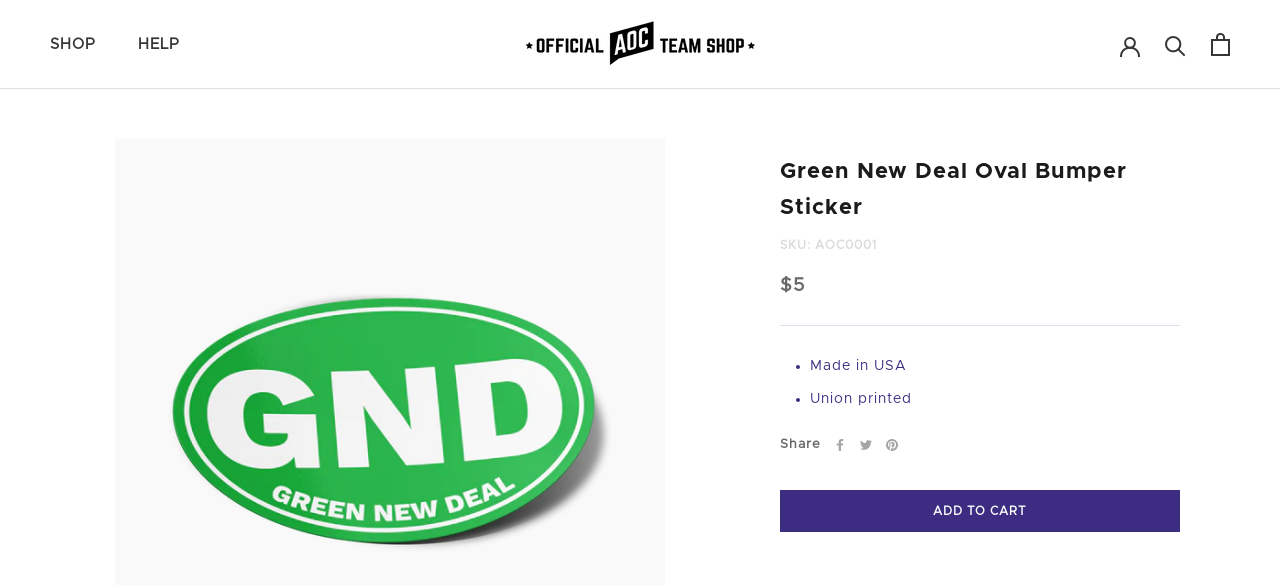

--- FILE ---
content_type: text/css
request_url: https://shop.ocasiocortez.com/cdn/shop/t/37/assets/custom.scss.css?v=115367240690567682641755093699
body_size: 801
content:
.template-index p,.template-index a,.template-index li,.template-index span,.template-index label,.template-index button,.template-index select,.template-index input,.template-index th,.template-index td,.template-index textarea{font-family:metropolis-regular!important;letter-spacing:0px!important}.template-index h1,.template-index h2,.template-index h3,.template-index h4,.template-index h5,.template-index h6,.template-index h7{font-family:metropolis-bold!important}.template-index .uppercase{text-transform:uppercase}.template-index .text-center{text-align:center}.template-index .Heading{letter-spacing:0!important}.template-index .Button{text-transform:none;padding:8px 20px;font-size:16px}@media screen and (min-width: 641px){.template-index .Button{font-size:23px}}.template-index .container{margin:0 auto;max-width:1240px}.template-index .font-primary{font-family:metropolis-regular!important}.template-index .font-title{font-family:metropolis-bold!important}.template-index .Slideshow__Hero{height:63vh}@media (min-width: 641px){.template-index .Slideshow__Hero{height:80vh}}.template-index .Slideshow__Hero .SectionHeader{max-width:1240px;margin:0 auto}@supports (--css: variables){.template-index .js .Slideshow--fullscreen{height:calc((var(--window-height) - (var(--header-height) * var(--header-is-not-transparent, 0)) - var(--announcement-bar-height, 0px)) * .7)}}.template-index .Slideshow__Hero .SectionHeader__Heading{font-size:41px!important;max-width:220px;line-height:1.1em}.template-index .Slideshow__Hero .Button{font-family:metropolis-bold!important;font-weight:700;letter-spacing:0px!important;margin-top:0}@media (max-width: 640px){.template-index .Slideshow__Hero .SectionHeader__Heading{margin-top:-80px;margin-bottom:15px}}@media screen and (min-width: 641px){.template-index .Slideshow__Hero .SectionHeader__Heading{font-size:70px!important;max-width:500px}}@media (min-width: 1440px){.template-index .Slideshow__Hero .SectionHeader__Heading{font-size:95px!important}}.template-index .u-h1{font-size:44px}.template-index .u-h2{font-size:38px}.template-index .u-h3{font-size:36px}.template-index .u-h4{font-size:33px}.template-index .u-h5{font-size:29px}.template-index .u-h6{font-size:28px}.template-index .u-h7{font-size:25px}.template-index .u-h8{font-size:23px}.template-index #section-header .Header__Wrapper{padding:14px 20px}@media (max-width: 640px){.template-index .Header__Icon[data-action=toggle-search]{display:none}}.template-index .Header__MainNav .HorizontalList__Item .Heading{font-size:16px}.template-index .featured-collection{padding:40px 0 50px}.template-index .RoundButton[data-animate-left]:hover svg,.template-index .flickity-prev-next-button.previous:hover svg{-webkit-animation:none;animation:none}.template-index .RoundButton[data-animate-right]:hover svg,.template-index .flickity-prev-next-button.next:hover svg{-webkit-animation:none;animation:none}.template-index .RoundButton[data-animate-bottom]:hover svg{-webkit-animation:buttonFromTopToBottom .5s ease-in-out forwards;animation:buttonFromTopToBottom .5s ease-in-out forwards}.template-index .flickity-prev-next-button svg{height:24px}.template-index .SectionHeader:not(:only-child){margin-bottom:5px}.template-index .ProductItem__Info{min-height:130px;margin-top:0;display:flex;flex-direction:column;justify-content:space-between;font-size:18px}@media screen and (min-width: 1240px){.template-index .ProductList--carousel .Carousel__Cell{width:33.3333%;min-height:100%}}.template-index .ProductList--carousel .Carousel__Cell{min-height:100%}.template-index .ProductList--carousel .Carousel__Cell .AspectRatio--tall:before{padding-bottom:120%}.template-index .ProductList--carousel .Carousel__Cell .Button{background-color:#3c2d82;margin-top:10px}.template-index .ProductItem__Image{background:none!important}.template-index .featured-collection-with-grid .ProductItem__ImageWrapper{background-color:#f1f1f1;padding:10px}.template-index .featured-collection-with-grid .ProductItem__Title{margin-bottom:10px;line-height:1.2em;font-size:16px}.template-index .featured-collection-with-grid .ProductItem__Info{background-color:#f7f6fd;padding:15px}.template-index .featured-collection-with-grid .ProductItem .Button{background-color:#3c2d82}.template-index .collection-list .ProductItem__HeaderTitle{font-family:metropolis-regular!important;text-align:center;font-size:26px;width:100%;background-color:#f7f6fd;color:#1c1b1b;padding:10px 20px;font-weight:700}.template-index .collection-list .ProductItem__ImageWrapper{background-color:#f1f1f1;padding:10px}.template-index .collection-list .ProductItem__Title{margin-bottom:10px;line-height:1.2em;font-size:16px}.template-index .collection-list .ProductItem__Info{background-color:#f7f6fd;padding:15px;min-height:inherit}.template-index .collection-list .ProductItem .Button{background-color:#3c2d82}.template-index .SectionContent{color:#1c1b1b;font-size:16px;line-height:1.2}@media (min-width: 641px){.template-index .SectionContent{font-size:18px}}.template-index .email-signup{font-family:metropolis-regular!important}.Footer,.Footer .Container{padding:0}.Footer__Inner{background-color:#000;color:#fff;padding:30px 50px;margin:0;display:flex;flex-direction:column;align-items:center;justify-content:flex-start;text-align:center}.Footer__Inner .Heading{color:#fff;text-transform:uppercase;line-height:1;font-size:18px!important;margin-bottom:10px}.Footer__Inner .Linklist__Item{margin-bottom:5px;font-size:15px;text-align:center}.Footer__Inner .Link:hover{color:#fff;text-decoration:underline}.Footer__Inner .Footer__Block{padding:0;margin-bottom:0 auto;width:100%}.Footer__Inner .Footer__Block--isLast{display:flex;flex-direction:column;justify-content:flex-start;align-items:center;margin-top:10px}.Footer__Inner .Icon{width:1.5em;height:1.5em}.Footer__Aside{margin-top:10px}.Footer__PaymentList{display:flex;max-width:100%;border:none;margin:20px 0;padding:0}.Footer__PaymentList .HorizontalList__Item{display:flex;align-items:center;margin:5px 0 6px 8px}@media (min-width: 641px){.Footer__PaymentList .HorizontalList__Item{margin:5px 8px 6px}}.Footer__StoreName{font-size:14px;text-align:center}@media (min-width: 641px){.Footer__Inner{flex-direction:row;align-items:flex-start;text-align:left}.Footer__Inner .Footer__Block{margin-right:60px;margin-bottom:0;width:auto;flex:0 1 auto}.Footer__Inner .Footer__Block--isLast{justify-content:flex-start;align-items:flex-end;margin-left:auto;margin-right:0;margin-top:inherit}.Footer__Inner .Linklist__Item,.Footer__StoreName{text-align:left}}.Footer__Copyright{padding:0 10px}.AnnouncementBar__Wrapper{padding:6px 15px}.PageHeader--small.PageHeader--withBackground{min-height:315px}@media screen and (min-width: 641px){.PageHeader--small.PageHeader--withBackground{min-height:420px}@supports (--css: variables){.PageHeader--small.PageHeader--withBackground{min-height:calc(250px + var(--header-height) * var(--header-is-transparent, 0))}}}@media screen and (min-width: 1240px){.PageHeader--small.PageHeader--withBackground{min-height:500px}@supports (--css: variables){.PageHeader--small.PageHeader--withBackground{min-height:calc(280px + var(--header-height) * var(--header-is-transparent, 0))}}}@media screen and (min-width: 1800px){.PageHeader--small.PageHeader--withBackground{min-height:600px}@supports (--css: variables){.PageHeader--small.PageHeader--withBackground{min-height:calc(385px + var(--header-height) * var(--header-is-transparent, 0))}}}
/*# sourceMappingURL=/cdn/shop/t/37/assets/custom.scss.css.map?v=115367240690567682641755093699 */


--- FILE ---
content_type: text/javascript
request_url: https://shop.ocasiocortez.com/cdn/shop/t/37/assets/custom.js?v=45250083840880992641755093699
body_size: -282
content:
class ClassWatcher{constructor(targetNode,classToWatch,classAddedCallback,classRemovedCallback){this.targetNode=targetNode,this.classToWatch=classToWatch,this.classAddedCallback=classAddedCallback,this.classRemovedCallback=classRemovedCallback,this.observer=null,this.lastClassState=targetNode.classList.contains(this.classToWatch),this.init()}init(){this.observer=new MutationObserver(this.mutationCallback),this.observe()}observe(){this.observer.observe(this.targetNode,{attributes:!0})}disconnect(){this.observer.disconnect()}mutationCallback=mutationsList=>{for(let mutation of mutationsList)if(mutation.type==="attributes"&&mutation.attributeName==="class"){let currentClassState=mutation.target.classList.contains(this.classToWatch);this.lastClassState!==currentClassState&&(this.lastClassState=currentClassState,currentClassState?this.classAddedCallback(mutation.target):this.classRemovedCallback(mutation.target))}}}
//# sourceMappingURL=/cdn/shop/t/37/assets/custom.js.map?v=45250083840880992641755093699
